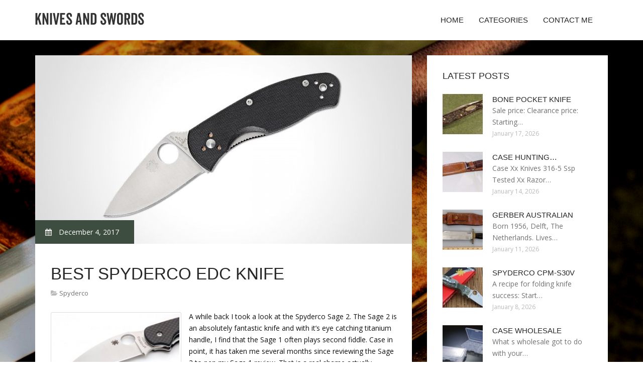

--- FILE ---
content_type: text/html; charset=UTF-8
request_url: https://www.bndknives.com/Spyderco/best-spyderco-edc-knife
body_size: 6280
content:
<!doctype html>
<!--[if IE 7 ]>
<html lang="en-gb" class="isie ie7 oldie no-js"> <![endif]-->
<!--[if IE 8 ]>
<html lang="en-gb" class="isie ie8 oldie no-js"> <![endif]-->
<!--[if IE 9 ]>
<html lang="en-gb" class="isie ie9 no-js"> <![endif]-->
<!--[if (gt IE 9)|!(IE)]><!-->
<!--<![endif]-->
<!--<![endif]-->
<html lang="en">
<head>
  <script src="https://analytics.ahrefs.com/analytics.js" data-key="KWW3vsgEAlepfU7JrOG+FA" async></script>
    <meta charset="utf-8">
    <meta name="ahrefs-site-verification" content="9333be6894097266cc2cc4fbb65ab76ea37d4e378a7712f5d8b4c48add10e040">
    <!--[if IE]>
    <meta http-equiv="X-UA-Compatible" content="IE=edge,chrome=1"><![endif]-->
    <meta name="viewport" content="width=device-width,initial-scale=1">
<!-- 470136ad6115c930070831a31f9623993740528c -->
    <link rel="profile" href="https://gmpg.org/xfn/11"/>
    <link rel='shortcut icon' href='https://www.bndknives.com/templates/pasta/style/images/favicon.ico'/>
    <link rel='alternate' type='application/rss+xml' title='Knives and Swords' href='https://www.bndknives.com/feed/rss/'/>
    <link href='https://fonts.googleapis.com/css?family=Open+Sans:300,300italic,400,400italic,600,600italic,700,700italic,800,800italic'
          rel='stylesheet' type='text/css'>
    <link href='https://fonts.googleapis.com/css?family=Roboto:100,200,300,400,500,600,700,800,900' rel='stylesheet'
          type='text/css'>
    <link href='https://www.google.com/fonts#UsePlace:use/Collection:Droid+Serif:400,400italic,700,700italic'
          rel='stylesheet' type='text/css'>
    <link href='https://www.google.com/fonts#UsePlace:use/Collection:Ubuntu:400,300,300italic,400italic,500,500italic,700,700italic'
          rel='stylesheet' type='text/css'>
    <link rel='stylesheet' id='style-css' href='https://www.bndknives.com/templates/pasta/style/bootstrap.min.css' type='text/css'/>
    <link rel='stylesheet' id='style-css' href='https://www.bndknives.com/templates/pasta/style/style.css' type='text/css'/>
    <link rel='stylesheet' id='inc_style-css' href='https://www.bndknives.com/templates/pasta/style/inc_style.css' type='text/css'/>
    <link rel="stylesheet" href="https://www.bndknives.com/templates/pasta/style/menu.css" type="text/css" />
    <link rel="stylesheet" href="https://www.bndknives.com/templates/pasta/style/font-awesome/css/font-awesome.min.css">
    <link rel="stylesheet" type="text/css" href="https://www.bndknives.com/templates/pasta/style/Simple-Line-Icons-Webfont/simple-line-icons.css" media="screen"/>
    <link rel="stylesheet" href="https://www.bndknives.com/templates/pasta/style/et-line-font/et-line-font.css">
    <link href="https://www.bndknives.com/templates/pasta/js/owl-carousel/owl.carousel.css" rel="stylesheet">
    <link rel="stylesheet" href="https://www.bndknives.com/templates/pasta/js/jFlickrFeed/style.css"/>
    <!--[if lt IE 9]>
    <script type='text/javascript' src='https://www.bndknives.com/templates/pasta/js/html5shiv.js'></script>
    <![endif]-->
    <script src="https://www.bndknives.com/templates/pasta/js/universal/jquery.js"></script>

  <!-- Google tag (gtag.js) -->
<script async src="https://www.googletagmanager.com/gtag/js?id=G-L34LCNH66S"></script>

<script>
  window.dataLayer = window.dataLayer || [];
  function gtag(){dataLayer.push(arguments);}
  gtag('js', new Date());

  gtag('config', 'G-L34LCNH66S');
</script>


<title>Best Spyderco EDC Knife</title>

<link rel='stylesheet' id='plugins-css' href='https://www.bndknives.com/templates/pasta/style/plugins.css' type='text/css'/>
<link rel='stylesheet' id='jquery.fancybox-css' href='https://www.bndknives.com/templates/pasta/style/jquery.fancybox.css' type='text/css' media='screen' />

<script type='text/javascript' src='https://www.bndknives.com/templates/pasta/js/jquery.fancybox.pack.js'></script>
<script type='text/javascript' src='https://www.bndknives.com/templates/pasta/js/fancybox.js'></script>
<meta name='keywords' content='Best Spyderco EDC Knife'/>
    <meta name='description' content='A while back I took a look at the Spyderco Sage 2. The Sage 2 is an absolutely fantastic knife and with it’s eye catching titanium handle, I find that the Sage 1 often plays second fiddle. Case in point...' />
<meta content='article' property='og:type'/>
<meta content='Best Spyderco EDC Knife' property='og:title'/>
<meta content='https://www.bndknives.com/Spyderco/best-spyderco-edc-knife' property='og:url'/>
<meta content='https://www.bndknives.com/img/thumb/best_spyderco_edc_knife.jpg' property='og:image'/>
</head>

<body>
<div class="site_wrapper">

    <div id="header">
        <div class="container">
            <div class="navbar yellow-green navbar-default yamm">
                <div class="navbar-header">
                    <button type="button" data-toggle="collapse" data-target="#navbar-collapse-grid" class="navbar-toggle"><span class="icon-bar"></span><span class="icon-bar"></span><span class="icon-bar"></span></button>
                    <a href="https://www.bndknives.com/" class="navbar-brand"><img src="/img/logo.png" alt="Knives and Swords"/></a></div>
                <div id="navbar-collapse-grid" class="navbar-collapse collapse pull-right">
                    <ul class="nav yellow-green navbar-nav">
                        <li><a href="/" class="dropdown-toggle">Home</a></li>
<li class="dropdown"><a href="javascript:void(0)"
                        class="dropdown-toggle">Categories</a>
    <ul class="dropdown-menu five" role="menu">
                    <li>
                <a href="https://www.bndknives.com/ThrowingKnives/">Throwing Knives</a>
            </li>
                    <li>
                <a href="https://www.bndknives.com/HarleyDavidsonKnives/">Harley Davidson Knives</a>
            </li>
                    <li>
                <a href="https://www.bndknives.com/MultiTool/">Multi Tool</a>
            </li>
                    <li>
                <a href="https://www.bndknives.com/HuntingKnife/">Hunting Knife</a>
            </li>
                    <li>
                <a href="https://www.bndknives.com/PocketKnife/">Pocket Knife</a>
            </li>
                    <li>
                <a href="https://www.bndknives.com/Followers/">Followers</a>
            </li>
                    <li>
                <a href="https://www.bndknives.com/GerberKnives/">Gerber Knives</a>
            </li>
                    <li>
                <a href="https://www.bndknives.com/CollectibleKnives/">Collectible Knives</a>
            </li>
                    <li>
                <a href="https://www.bndknives.com/HistoricalSwords/">Historical Swords</a>
            </li>
                    <li>
                <a href="https://www.bndknives.com/FoldingKnife/">Folding Knife</a>
            </li>
                    <li>
                <a href="https://www.bndknives.com/VikingSwords/">Viking Swords</a>
            </li>
                    <li>
                <a href="https://www.bndknives.com/FixedBlade/">Fixed Blade</a>
            </li>
                    <li>
                <a href="https://www.bndknives.com/ValyrianSteel/">Valyrian Steel</a>
            </li>
                    <li>
                <a href="https://www.bndknives.com/Swords/">Swords</a>
            </li>
                    <li>
                <a href="https://www.bndknives.com/ColtKnives/">Colt Knives</a>
            </li>
                    <li>
                <a href="https://www.bndknives.com/RingsSwordsReplica/">Rings Swords Replica</a>
            </li>
                    <li>
                <a href="https://www.bndknives.com/HandmadeSwords/">Handmade Swords</a>
            </li>
                    <li>
                <a href="https://www.bndknives.com/WorldWar/">World War</a>
            </li>
                    <li>
                <a href="https://www.bndknives.com/GilHibben/">Gil Hibben</a>
            </li>
                    <li>
                <a href="https://www.bndknives.com/CombatKnives/">Combat Knives</a>
            </li>
                    <li>
                <a href="https://www.bndknives.com/MilitaryAntiques/">Military Antiques</a>
            </li>
                    <li>
                <a href="https://www.bndknives.com/SamuraiSword/">Samurai Sword</a>
            </li>
                    <li>
                <a href="https://www.bndknives.com/Spyderco/">Spyderco</a>
            </li>
                    <li>
                <a href="https://www.bndknives.com/UnitedCutlery/">United Cutlery</a>
            </li>
                    <li>
                <a href="https://www.bndknives.com/CaseKnives/">Case Knives</a>
            </li>
                    <li>
                <a href="https://www.bndknives.com/Machetes/">Machetes</a>
            </li>
            </ul>
</li>
<li><a href="https://www.bndknives.com/contact/" class="dropdown-toggle">Contact Me</a></li>

                    </ul>
                </div>
            </div>
        </div>
    </div>
    <!--end menu-->
    <div class="clearfix"></div>

    <div class="main-bg-1">
        <section>
            <div class="container">




                <div class="row margin30">
                    <div class="col-md-8">
                        <div class="col-md-12 nopadding">
                            <div class="blog1-post-holder">
                                <div class="image-holder">
                                    <div class="post-info two"><span><i class="fa fa-calendar"></i> December 4, 2017</span>
                                    </div>
    				<img src="/img/the_5_best_edc_knives_on.jpg" class="alignleft" alt="Under $50" />
                                	<!--end carousel-->
                                </div>
                                <div class="text-box-inner"><br>
					<h1 class="dosis uppercase less-mar3">Best Spyderco EDC Knife</h1>
					<div class="blog-post-info"><span><i class="fa fa-folder-open"></i> <a href="https://www.bndknives.com/Spyderco/">Spyderco</a></span></div>
					<br>


									<div class="parent">
	<p><img src="/img/spyderco_sage_1_blade_detail.jpg" class="left_align" alt="Spyderco Sage 1 - Blade Detail" width="260" height="135" />A while back I took a look at the Spyderco Sage 2. The Sage 2 is an absolutely fantastic knife and with it’s eye catching titanium handle, I find that the Sage 1 often plays second fiddle. Case in point, it has taken me several months since reviewing the Sage 2 to pen my Sage 1 review. That is a real shame actually, because I happen to think that the Sage 1 may actually be the better EDC knife – at least for me. I can safely say that the Sage 1 is nothing short of a fantastic knife. If have your eye on the Sage series, I think it would be very foolish to ignore the .</p>

<p>So lets take a close look and see why I like this knife so much.</p>
<h3>Purpose</h3>

<p>In my mind, the Sage 1 is the PERFECT EDC knife. Yes, you read that right. The Sage 1 is my personal EDC blade and for my purposes I couldn’t ask for a better knife. What I like about the Sage 1 is that it has perfect EDC proportions, excellent materials, outstanding fit and finish and it carries very well.</p>

<img src="/img/spyderco_sage_1_handle_and.jpg" class="right_align" alt="Spyderco Sage 1 - Handle and Pocket Clip Detail" width="260" height="143" />

<p>In addition to EDC, I think this knife is a great collector’s piece (I know plenty of people who have all 3 of the knives in the Sage series) and while the Sage 1 is not billed as a tactical knife, it could certainly fulfill an emergency tactical role. Finally, the carbon fiber and stealthy carry make this a great option for a gentleman’s folder.</p>
<h3>General Dimensions and Blade Details</h3>

<p>As for the dimensions we have a 3″ blade, an overall length of 7 1/8″ and a weight of 3.2 ounces. Going back to me calling the Sage 1 the “perfect” EDC knife, the dimensions of the Sage 1 are ideal for EDC in my book. I really don’t like carrying anything smaller, and anything bigger starts to raise some eyebrows (sad, but true). The Sage 2 actually handles like a bigger knife, but it remains small and is people friendly.</p>

<p>The blade is a classic Spyderco leaf shape given a nice full flat grind. There is a decent amount of belly and the tip has a sturdy point while still being strong. This is a very practical blade shape that is also non-threatening to people who don’t understand knives.</p>

	
	
			<div class="postmeta">
													
									</div><div class="clear"></div>
	
	</div>


<div><br><br></div>
<h4 class="dosis uppercase less-mar3">Share this article</h4><br/>
	<ul class="blog1-social-icons">
		<li><a onclick="window.open('http://twitter.com/share?text=Best+Spyderco+EDC+Knife&url=https%3A%2F%2Fwww.bndknives.com%2FSpyderco%2Fbest-spyderco-edc-knife', '_blank', 'scrollbars=0, resizable=1, menubar=0, left=200, top=200, width=550, height=440, toolbar=0, status=0');return false" href="#" rel="nofollow"><i class="fa fa-twitter"></i></a></li>
		<li><a onclick="window.open('http://www.facebook.com/sharer.php?u=https%3A%2F%2Fwww.bndknives.com%2FSpyderco%2Fbest-spyderco-edc-knife&t=Best+Spyderco+EDC+Knife', '_blank', 'scrollbars=0, resizable=1, menubar=0, left=200, top=200, width=550, height=440, toolbar=0, status=0');return false" href="#" rel="nofollow"><i class="fa fa-facebook"></i></a></li>
		<li><a onclick="window.open('https://plus.google.com/share?url=https%3A%2F%2Fwww.bndknives.com%2FSpyderco%2Fbest-spyderco-edc-knife', '_blank', 'scrollbars=0, resizable=1, menubar=0, left=200, top=200, width=550, height=440, toolbar=0, status=0');return false" href="#" rel="nofollow"><i class="fa fa-google-plus"></i></a></li>
	</ul>






<script src="//z-na.amazon-adsystem.com/widgets/onejs?MarketPlace=US&adInstanceId=bbf55d81-765c-4932-8f27-711865142bf0"></script>

					<br>
					<br>
					<br>

				                                        <h4 class="dosis uppercase less-mar3">Related Posts</h4>
                                        <br/>
                                                                                    <div class="col-md-4 bmargin">
                                                <div class="image-holder">
							<a href="/MultiTool/how-to-open-gerber-multi-tools" title="How to open Gerber Multi tools?"><img src="/img/thumb/how_to_open_gerber_multi_tools.jpg" alt="How to open Gerber Multi tools?" class="img-responsive"/></a>
                                                </div>
                                                <div class="clearfix"></div>
                                                <h6 class="dosis uppercase less-mar1"><a href="/MultiTool/how-to-open-gerber-multi-tools">How to open Gerber Multi tools?</a></h6>
                                                <div class="blog1-post-info">
                                                    <span>February 25, 2017</span>
                                                </div>
                                            </div>
                                                                                    <div class="col-md-4 bmargin">
                                                <div class="image-holder">
							<a href="/Spyderco/spyderco-edc-knife" title="Spyderco EDC Knife"><img src="/img/thumb/spyderco_edc_knife.jpg" alt="Spyderco EDC Knife" class="img-responsive"/></a>
                                                </div>
                                                <div class="clearfix"></div>
                                                <h6 class="dosis uppercase less-mar1"><a href="/Spyderco/spyderco-edc-knife">Spyderco EDC Knife</a></h6>
                                                <div class="blog1-post-info">
                                                    <span>May 4, 2018</span>
                                                </div>
                                            </div>
                                                                                    <div class="col-md-4 bmargin">
                                                <div class="image-holder">
							<a href="/Spyderco/best-spyderco-knives" title="Best Spyderco Knives"><img src="/img/thumb/best_spyderco_knives.jpg" alt="Best Spyderco Knives" class="img-responsive"/></a>
                                                </div>
                                                <div class="clearfix"></div>
                                                <h6 class="dosis uppercase less-mar1"><a href="/Spyderco/best-spyderco-knives">Best Spyderco Knives</a></h6>
                                                <div class="blog1-post-info">
                                                    <span>November 18, 2020</span>
                                                </div>
                                            </div>
                                                                                <div class="clearfix"></div>
                                        <br/>
								<!--end item-->




                                </div>
                            </div>
                        </div>
                    </div>
                    <!--end left item-->
                    <div class="col-md-4">

    <div class="col-md-12 nopadding">
		<div class="blog1-sidebar-box">
			<div class="text-box-inner">
				<h5 class="uppercase dosis">Latest Posts</h5>
				<div class="clearfix"></div>
									<div class="blog1-sidebar-posts">
						<div class="image-left"><a href="/PocketKnife/bone-pocket-knife"><img src="https://www.bndknives.com/img/preview/bone_pocket_knife.jpg" alt="Bone Pocket Knife"/></a></div>
						<div class="text-box-right">
							<h6 class="less-mar3 uppercase dosis nopadding"><a href="/PocketKnife/bone-pocket-knife">Bone Pocket Knife</a></h6>
							<div class="latest-text">Sale price: Clearance price: Starting&hellip;</div>
							<div class="post-info"><span>January 17, 2026</span></div>
						</div>
					</div>
					<!--end item-->
									<div class="blog1-sidebar-posts">
						<div class="image-left"><a href="/CaseKnives/case-hunting-knives"><img src="https://www.bndknives.com/img/preview/case_hunting_knives.jpg" alt="Case hunting Knives"/></a></div>
						<div class="text-box-right">
							<h6 class="less-mar3 uppercase dosis nopadding"><a href="/CaseKnives/case-hunting-knives">Case hunting&hellip;</a></h6>
							<div class="latest-text">Case Xx Knives 316-5 Ssp Tested Xx Razor&hellip;</div>
							<div class="post-info"><span>January 14, 2026</span></div>
						</div>
					</div>
					<!--end item-->
									<div class="blog1-sidebar-posts">
						<div class="image-left"><a href="/GerberKnives/gerber-australian"><img src="https://www.bndknives.com/img/preview/gerber_australian.jpg" alt="Gerber Australian"/></a></div>
						<div class="text-box-right">
							<h6 class="less-mar3 uppercase dosis nopadding"><a href="/GerberKnives/gerber-australian">Gerber Australian</a></h6>
							<div class="latest-text">Born 1956, Delft, The Netherlands. Lives&hellip;</div>
							<div class="post-info"><span>January 11, 2026</span></div>
						</div>
					</div>
					<!--end item-->
									<div class="blog1-sidebar-posts">
						<div class="image-left"><a href="/Spyderco/spyderco-cpm-s30v"><img src="https://www.bndknives.com/img/preview/spyderco_cpm_s30v.jpg" alt="Spyderco CPM-S30V"/></a></div>
						<div class="text-box-right">
							<h6 class="less-mar3 uppercase dosis nopadding"><a href="/Spyderco/spyderco-cpm-s30v">Spyderco CPM-S30V</a></h6>
							<div class="latest-text">A recipe for folding knife success: Start&hellip;</div>
							<div class="post-info"><span>January 8, 2026</span></div>
						</div>
					</div>
					<!--end item-->
									<div class="blog1-sidebar-posts">
						<div class="image-left"><a href="/CaseKnives/case-wholesale"><img src="https://www.bndknives.com/img/preview/case_wholesale.jpg" alt="Case Wholesale"/></a></div>
						<div class="text-box-right">
							<h6 class="less-mar3 uppercase dosis nopadding"><a href="/CaseKnives/case-wholesale">Case Wholesale</a></h6>
							<div class="latest-text">What s wholesale got to do with your&hellip;</div>
							<div class="post-info"><span>January 5, 2026</span></div>
						</div>
					</div>
					<!--end item-->
							</div>
<div class="bn-ref" style="text-align: center;padding: 10px;">
<a href="https://www.magenet.com/?ref=referral&ref_type=banner&ref_id=208db43d4c79874ecb86a1f091de1a8f&ref_item=7" target="_blank" rel="nofollow"><img style="background: #FFF; border: 0;" src="https://gainrock.com/img/banners/mn/300x250-Monetize_Your_Website.gif"/></a>
</div>


		</div>
	</div>
	<!--end sidebar box-->



	<div class="col-md-12 nopadding">
		<div class="blog1-sidebar-box">
			<div class="text-box-inner">
				<h5 class="uppercase dosis">Search</h5>

				<div class="clearfix"></div>
				<form action="/search/" method="get">
					<input class="blog1-sidebar-serch_input" type="search" name="q" id="q"
						   placeholder="Search">
					<input name="" value="Submit" class="blog1-sidebar-serch-submit" type="submit">
				</form>
			</div>

	

		</div>
	</div>

	<!--end sidebar box-->

		<!--end sidebar box-->

	<div class="col-md-12 nopadding">
		<div class="blog1-sidebar-box">
			<div class="text-box-inner">


				<h5 class="uppercase dosis">Featured posts</h5>
				<div class="clearfix"></div>
				<ul class="thumbs">
                       				                                <li>
        	                        <a href="/MultiTool/how-to-open-gerber-multi-tools" title="How to open Gerber Multi tools?"><img src="https://www.bndknives.com/img/preview/how_to_open_gerber_multi_tools.jpg" alt="How to open Gerber Multi tools?" /></a>
                	                </li>
                        			                                <li>
        	                        <a href="/Spyderco/spyderco-edc-knife" title="Spyderco EDC Knife"><img src="https://www.bndknives.com/img/preview/spyderco_edc_knife.jpg" alt="Spyderco EDC Knife" /></a>
                	                </li>
                        			                                <li>
        	                        <a href="/Spyderco/best-spyderco-knives" title="Best Spyderco Knives"><img src="https://www.bndknives.com/img/preview/best_spyderco_knives.jpg" alt="Best Spyderco Knives" /></a>
                	                </li>
                        			                                <li>
        	                        <a href="/Spyderco/best-spyderco-steel" title="Best Spyderco steel"><img src="https://www.bndknives.com/img/preview/best_spyderco_steel.jpg" alt="Best Spyderco steel" /></a>
                	                </li>
                        			                                <li>
        	                        <a href="/HarleyDavidsonKnives/harley-davidson-folding-knife" title="Harley Davidson Folding Knife"><img src="https://www.bndknives.com/img/preview/harley_davidson_folding_knife.jpg" alt="Harley Davidson Folding Knife" /></a>
                	                </li>
                        			                                <li>
        	                        <a href="/HarleyDavidsonKnives/harley-davidson-buck-knife" title="Harley Davidson Buck Knife"><img src="https://www.bndknives.com/img/preview/harley_davidson_buck_knife.jpg" alt="Harley Davidson Buck Knife" /></a>
                	                </li>
                        			                                <li>
        	                        <a href="/MultiTool/multi-tool-knife-manufacturers" title="Multi Tool Knife Manufacturers"><img src="https://www.bndknives.com/img/preview/multi_tool_knife_manufacturers.jpg" alt="Multi Tool Knife Manufacturers" /></a>
                	                </li>
                        			                                <li>
        	                        <a href="/MultiTool/knife-sharpener-what-you-need-to-know" title="Knife Sharpener: What You Need to Know"><img src="https://www.bndknives.com//img/preview/military_surplus_firearms_sales.jpg" alt="Knife Sharpener: What You Need to Know" /></a>
                	                </li>
                        			                                <li>
        	                        <a href="/HuntingKnife/hunting-knife-philippines" title="Hunting knife Philippines"><img src="https://www.bndknives.com/img/preview/hunting_knife_philippines.jpg" alt="Hunting knife Philippines" /></a>
                	                </li>
                        						</ul>
			</div>
		</div>
	</div>
	<!--end sidebar box-->

</div>
<!--end left item-->

                </div>
            </div>
        </section>
	
    </div>
    <!--end main bg-->
<div class="clearfix"></div>

<section class="section-copyrights section-white sec-moreless-padding">
    <div class="container">
        <div class="row">
            <div class="col-md-12"> <span>Copyright © 2026 l www.bndknives.com. <a href="/partners" target="_blank">All</a> rights reserved.</span></div>
        </div>
    </div>

<!-- Histats.com  (div with counter) --><div id="histats_counter"></div>
<!-- Histats.com  START  (aync)-->
<script type="text/javascript">var _Hasync= _Hasync|| [];
_Hasync.push(['Histats.start', '1,4129369,4,256,112,35,00010100']);
_Hasync.push(['Histats.fasi', '1']);
_Hasync.push(['Histats.track_hits', '']);
(function() {
var hs = document.createElement('script'); hs.type = 'text/javascript'; hs.async = true;
hs.src = ('//s10.histats.com/js15_as.js');
(document.getElementsByTagName('head')[0] || document.getElementsByTagName('body')[0]).appendChild(hs);
})();</script>
<noscript><a href="/" target="_blank"><img  src="//sstatic1.histats.com/0.gif?4129369&101" alt="" border="0"></a></noscript>
<!-- Histats.com  END  -->

</section>
<!--end section-->
<div class="clearfix"></div>

<a href="#" class="scrollup yellow-green"></a><!-- end scroll to top of the page-->
</div>
<!-- end site wraper -->


<script type="text/javascript" src="https://www.bndknives.com/templates/pasta/js/universal/jquery.js"></script>
<script src="https://www.bndknives.com/templates/pasta/js/bootstrap/bootstrap.min.js" type="text/javascript"></script>
<script src="https://www.bndknives.com/templates/pasta/js/jFlickrFeed/jflickrfeed.min.js"></script>

<script>
    $('#basicuse').jflickrfeed({
        limit: 6,
        qstrings: {
            id: '133294431@N08'
        },
        itemTemplate:
        '<li>' +
        '<a href="{{image_b}}"><img src="{{image_s}}" alt="{{title}}" /></a>' +
        '</li>'
    });
</script>

<script src="https://www.bndknives.com/templates/pasta/js/mainmenu/customeUI.js"></script>
<script src="https://www.bndknives.com/templates/pasta/js/mainmenu/jquery.sticky.js"></script>

<script src="https://www.bndknives.com/templates/pasta/js/owl-carousel/owl.carousel.js"></script>
<script src="https://www.bndknives.com/templates/pasta/js/owl-carousel/custom.js"></script>
<script src="https://www.bndknives.com/templates/pasta/js/scrolltotop/totop.js"></script>

<script src="https://www.bndknives.com/templates/pasta/js/scripts/functions.js" type="text/javascript"></script>




<script type="text/javascript">
<!--
var _acic={dataProvider:10};(function(){var e=document.createElement("script");e.type="text/javascript";e.async=true;e.src="https://www.acint.net/aci.js";var t=document.getElementsByTagName("script")[0];t.parentNode.insertBefore(e,t)})()
//-->
</script><div class="mads-block"></div>
</body>
</html>

